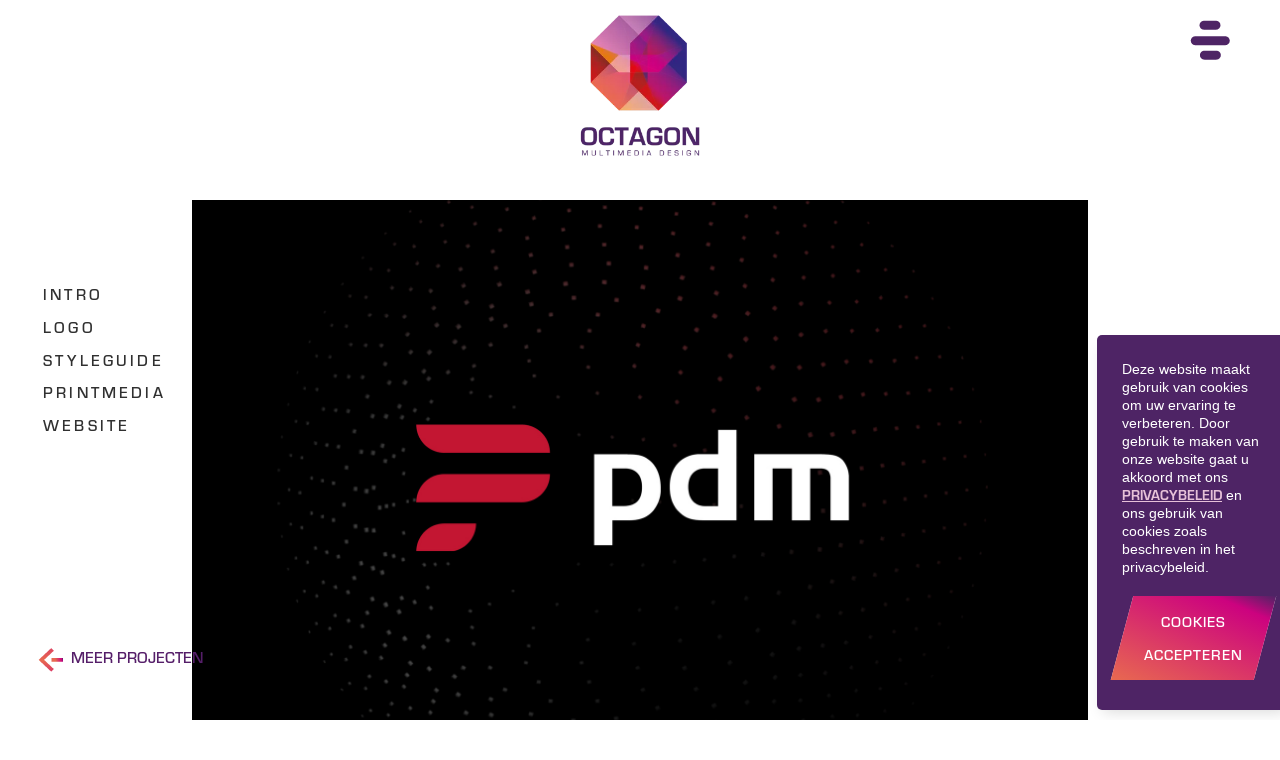

--- FILE ---
content_type: text/html
request_url: https://www.octagonmultimedia.nl/portfolio/particle-deposition-monitoring
body_size: 4912
content:
<!DOCTYPE html>
<html lang="nl">
<head>
<script>(function(w,d,s,l,i){w[l]=w[l]||[];w[l].push({'gtm.start':
new Date().getTime(),event:'gtm.js'});var f=d.getElementsByTagName(s)[0],
j=d.createElement(s),dl=l!='dataLayer'?'&l='+l:'';j.async=true;j.src=
'https://www.googletagmanager.com/gtm.js?id='+i+dl;f.parentNode.insertBefore(j,f);
})(window,document,'script','dataLayer','GTM-WBFBHCF');</script>
<script>
  window.dataLayer = window.dataLayer || [];
  function gtag(){dataLayer.push(arguments);}

  gtag('consent', 'default', {
    'ad_storage': 'denied',
    'analytics_storage': 'denied',
    'ad_user_data': 'denied',
    'ad_personalization': 'denied',
    'wait_for_update': 500
  });
</script>

    <meta charset="UTF-8">
    <meta name="viewport" content="width=device-width, initial-scale=1.0" />

    <title>Particle Deposition Manager redesign | Octagon Multimedia </title>
    <script src="/js/cookie-functions.js" defer></script>
      <meta name="description" content="PDM branding en webdesign door Octagon Multimedia voor SAC Nederland. Ontdek de huisstijl en speciale website voor het geavanceerde meetsysteem." />
    <meta name="keywords" content="PDM, Particle Deposition Monitoring, SAC Nederland, ontwerper, huisstijl, printmaterialen, website" />
    <meta name="author" content="Rinaldo Groenen, Octagon multimedia">
    <meta name="title" content="Particle Deposition Manager redesign | Octagon Multimedia">
    <meta name="metatitle" content="Particle Deposition Manager redesign | Octagon Multimedia">
    <meta property="og:title" content="Particle Deposition Manager redesign | Octagon Multimedia">
    <meta property="og:description" content="PDM branding en webdesign door Octagon Multimedia voor SAC Nederland. Ontdek de huisstijl en speciale website voor het geavanceerde meetsysteem.">
    <meta property="og:image" content="https://www.octagonmultimedia.nl/img/PDM_ProjectHeader@2x.jpg">
    <meta property="og:url" content="https://www.octagonmultimedia.nl/portfolio/particle-deposition-monitoring">
    <meta property="og:type" content="article">
    <meta property="og:site_name" content="Octagon Multimedia">
    <meta property="og:locale" content="nl_NL">
    <meta name="twitter:card" content="summary_large_image">

    <link rel="canonical" href="https://www.octagonmultimedia.nl/portfolio/particle-deposition-monitoring">
    <link rel="alternate" href="https://www.octagonmultimedia.nl/portfolio/particle-deposition-monitoring" hreflang="nl">
<link rel="alternate" href="https://www.octagonmultimedia.nl/portfolio/particle-deposition-monitoring" hreflang="x-default">

    <link rel="shortcut icon" sizes="180x180" href="/img/favicon.png" />
    <link rel="shortcut icon" href="https://www.octagonmultimedia.nl/img/favicon.png?v=2" type="image/x-icon" />
    <link rel="shortcut icon" href="/img/favicon.png">

    <!-- Adobe font -->
    <link rel="stylesheet" href="https://use.typekit.net/kjp5mui.css">

        <!-- CSS -->
    <!-- <link rel="stylesheet" href="/css/style.css"> -->
    <link rel="stylesheet" href="/css/style.min.css?v=5.3">
    <!-- <link rel="stylesheet" href="/css/style-responsive.css"> -->
    <link rel="stylesheet" href="/css/style-responsive.min.css?v=6.25">

<script src="https://code.jquery.com/jquery-3.7.1.min.js"></script>
    <!--  <script language="JavaScript" type="text/javascript" src="js/jquery-ui.min.js"></script> -->

            <!-- Structured Data for VideoObject and WebPage -->
<!-- Structured Data for VideoObject and WebPage -->
<script type="application/ld+json">
    {
      "@context": "https://schema.org",
      "@type": "WebPage",
      "name": "Particle Deposition Manager redesign | Octagon Multimedia",
      "description": "PDM branding en webdesign door Octagon Multimedia voor SAC Nederland. Ontdek de huisstijl en speciale website voor het geavanceerde meetsysteem.",
      "publisher": {
        "@type": "Organization",
        "name": "Octagon Multimedia Design",
        "logo": {
          "@type": "ImageObject",
          "url": "https://www.octagonmultimedia.nl/img/Project_PDM@2x.jpg"
        }
      },
      "mainEntityOfPage": "https://www.octagonmultimedia.nl/portfolio/particle-deposition-monitoring",
      "breadcrumb": {
        "@type": "BreadcrumbList",
        "itemListElement": [
          {
            "@type": "ListItem",
            "position": 1,
            "name": "Portfolio",
            "item": "https://www.octagonmultimedia.nl/ontwerpen"
          },
          {
            "@type": "ListItem",
            "position": 2,
            "name": "Particle Deposition Monitoring",
            "item": "https://www.octagonmultimedia.nl/portfolio/particle-deposition-monitoring"
          }
        ]
      }
    }
    </script>
    
    <script type="application/ld+json">
    {
      "@context": "https://schema.org",
      "@type": "VideoObject",
      "name": "Particle Deposition Manager webdesign",
      "description": "Homepage van Particle Deposition Manager, webdesign door Rinaldo Groenen, Octagon Multimedia Design in Obbicht",
      "thumbnailUrl": "https://www.octagonmultimedia.nl/img/PDM_ProjectHeader@2x.jpg",
      "uploadDate": "2024-07-18T08:00:00+08:00",
      "contentUrl": "https://www.octagonmultimedia.nl/img/PDM_Pagescroll.mp4",
      "embedUrl": "https://www.octagonmultimedia.nl/img/PDM_Pagescroll.mp4"
    }
    </script>
    
</head>

<body>
    <!-- Google Tag Manager (noscript) -->
     <noscript><iframe src="https://www.googletagmanager.com/ns.html?id=GTM-WBFBHCF" height="0" width="0" style="display:none;visibility:hidden"></iframe></noscript> 
    <!-- End Google Tag Manager (noscript) -->

    <div id="menutje"> <a href="/"><picture>
                <source srcset="/img/octagon_logo_site_def-01@2x.webp" type="image/webp">
                <source srcset="/img/octagon_logo_site_def-01@2x.png" type="image/png">
                <img id="menuLogo" src="/img/octagon_logo_site_def-01@2x.png" alt="Octagon Multimedia Design Obbicht, Sittard-Geleen-Born Logo." style="min-width: 30px;height: 140.97px;">
            </picture> </a>

        <button id="octaHamenu" onclick="openNav()" aria-label="menu ophalen/sluiten">
            <svg viewBox="-25 -25 100 100">
                <g>
                    <path class="line top" d="M14.9698,0.375h20.6565l14.6064,14.6064v20.6565L35.6263,50.2443" />
                    <path class="line bottom" d="M35.6263,50.2443H14.9698L0.3634,35.6379V14.9814L14.9698,0.375" />
                    <line class="line cross" x1="0.4336" y1="26.1894" x2="50.4336" y2="26.1894" />
                </g>
            </svg>


            <line class="st0" x1="273.4" y1="421" x2="323.4" y2="421" />
            <path class="st0" d="M287.9362,395.1856h20.6565l14.6064,14.6064v20.6566l-14.6064,14.6064" />
            <path class="st0" d="M308.5927,445.0549h-20.6565l-14.6064-14.6064V409.792l14.6064-14.6064" />

        </button>
    </div>

    <!-- EINDE overlay fullscreen menu -->


    <!-- The overlay -->
    <div id="myNav" class="overlay">
        <div id="menuOverlay" class="overlay-screen"> </div>
        <footer>
            <div class="columnContainer">
                <div class="columnWrapper">
                    <ul>
                        <li>&copy; OCTAGON MULTIMEDIA 2025 </li>

                    </ul>
                </div>
                <div class="columnWrapper">

                    <ul>
                        <a href="mailto:info@octagonmultimedia.nl">
                            <li> info@octagonmultimedia.nl</li>

                        </a>

                    </ul>
                </div>
                <div class="columnWrapper">
                    <ul>
                        <a href="tel:+31631638839">
                            <li> +31 (0)6 316 388 39 </li>
                        </a>
                    </ul>
                </div>
                <div class="clear"></div>

            </div>

        </footer>

        <!-- Button to close the overlay navigation -->
        <!-- <a href="javascript:void(0)" class="closebtn" onclick="closeNav()">&times;</a> -->
        <!-- Overlay content -->
        <div class="overlay-content" style="display: none;">
            <a href="/">Home</a>
            <a href="/over-octagon">Over Octagon</a>
            <a href="/ontwerpen">Ontwerpen</a>
            <a href="/contact">Contact</a>

        </div>

    </div>


    <!-- EINDE overlay fullscreen menu -->


    <main>
        <div class="centerRow" id="projectSchowcase">
            <section id="ProjectHeader">
                <div class="columnContainer">
                    <img src="/img/PDM_ProjectHeader@2x.jpg" alt="PDM project header">


                    <div class="clear"></div>
                </div>
                <div class="dienstenSectie centerRow page-section" id="1">
                    <div class="columnContainer">
                        <h1>PDM</h1>

                        <div class="columnWrapper" id="projectIntro">

                 
                            <p class="annieTekst">
                                PDM, afkorting voor Particle Deposition Monitoring, is een geavanceerd meetsysteem ontwikkeld door SAC Nederland. Als ontwerper heb ik de huisstijl van PDM gecreëerd, inclusief diverse printmaterialen en een speciale website. PDM optimaliseert de meting en monitoring van deeltjesafzetting. Het systeem telt, classificeert en visualiseert de deeltjes op een afneembare meetplaat.
                                                        </p>
                        </div>
                    </div>
                </div>

                <div class="clear"></div>
            </section>
            <section class="page-section" id="2">

                <div class="centerRow" id="overRinaldo">
                    <div class="columnContainer">
                        <div class="dienstenSectie centerRow">
                            <div class="columnContainer">
                                <h2>Logo</h2>
    
                                <div class="columnWrapper">
    
                                  
                                    <p class="annieTekst">
                                        Het nieuwe PDM-logo creëert een consistente visuele identiteit in lijn met de huisstijl van SAC Nederland. Met een modernere en abstractere uitstraling, geïnspireerd op het 'Particle Deposition Measurement' apparaat, legt het logo een visuele link met de essentie van het systeem.
                                                                              </p>
                                    </div>
                            </div>
                        </div>
                        <div class="columnWrapper projectLeft textLast">

                            <div class="tiltBokser">
                                <div class="image">
                                    <img src="/img/PDM_Logo_bg@2x.jpg" alt="PDM logo">
                                </div>
                            </div>

                        </div>
                        <div class="columnWrapper projectRight textFirst">
                            <div class="tiltBokser">
                                <div class="image">
                                    <img src="/img/PDM_Rebus@2x.jpg" alt="PDM rebus">

                                </div>
                            </div>
                        </div>
                        <div class="clear"></div>
                    </div>
                </div>
            </section>

            <section class="page-section" id="3">
                <div class="centerRow">
                    <div class="dienstenSectie centerRow">
                        <div class="columnContainer">
                            <h2>Styleguide</h2>

                            <div class="columnWrapper">

                                <p class="annieTekst">
                                    Een consistente en herkenbare huisstijl is essentieel voor PDM. Daarom heb ik een uitgebreide styleguide ontwikkeld die richtlijnen biedt voor het gebruik van kleuren, typografie en de positionering van de huisstijl. Met behulp van deze styleguide zorgen we ervoor dat de huisstijl van PDM altijd consistent wordt toegepast. Hieronder zie je enkele voorbeeldpagina's uit de styleguide die ik speciaal voor PDM heb gemaakt.
                                                                 </p>
                            </div>
                        </div>
                    </div>

                    <div class="columnContainer">
                        <div class="columnWrapper projectLeft">

                            <div class="tiltBokser">
                                <div class="image">
                                    <img src="/img/Placeholder2.jpg" alt="Placeholder">
                                    <div class="persZoom ProjectOverlay">
            
                                        <img src="/img/PDM_styleguide@2x.png" alt="PDM styleguide">
                                        </div>
                                </div>




                            </div>

                        </div>
                        <div class="columnWrapper projectRight">
                            <div class="tiltBokser">
                                <div class="image">
                                                    <img src="/img/Placeholder2.jpg" alt="Placeholder">
                                    <div class="persZoom ProjectOverlay">
                                    <img src="/img/PDM_styleguide2@2x.png" alt="PDM styleguide">
                                </div>
                                </div>
                            </div>
                        </div>

                        <div class="clear"></div>

                    </div>
                </div>
            </section>

            <section class="page-section" id="4">
                <div class="centerRow">
                    <div class="dienstenSectie centerRow">
                        <div class="columnContainer">
                            <h2>Printmedia</h2>

                            <div class="columnWrapper" id="interactionDesign">

                                <p class="annieTekst">
                                    Voor PDM zijn diverse printmaterialen ontwikkeld, zoals briefpapier en flyers. Deze materialen dragen bij aan de professionele uitstraling en laten op visueel aantrekkelijke wijze de unieke eigenschappen van het systeem zien.
                                                                     </p>
                            </div>
                        </div>
                    </div>

                    <div class="columnContainer">
                        <div class="columnWrapper projectLeft">

                            <div class="tiltBokser">
                                <div class="image">
                                    <img src="/img/Placeholder2.jpg" alt="Placeholder">


                                    <div class="persZoom ProjectOverlay">
                                        <img src="/img/PDM_Stationary@2x.png" alt="PDM flyers">
                                    </div>
                                </div>




                            </div>

                        </div>
                        <div class="columnWrapper projectRight">
                            <div class="tiltBokser">
                                <div class="image">
                                                    <img src="/img/Placeholder2.jpg" alt="Placeholder">
                                    <div class="persZoom ProjectOverlay">
                                    <img src="/img/PDM_Stationary2@2x.png" alt="PDM briefpapier">
                                </div>
                                </div>
                            </div>
                        </div>

                        <div class="clear"></div>

                    </div>
                </div>
            </section>

            <section class="page-section" id="5">
                <div class="centerRow">
                    <div class="columnContainer vertCon">
                        <div class="columnWrapper centerContent">
                            <div class="centerColumn">
                            <h2>Website</h2>
                            <p class="annieTekst">
                                De PDM-website is ontworpen om informatief te zijn met een moderne uitstraling te die past bij de vernieuwde identiteit van het systeem. Het biedt bezoekers een overzichtelijke en gebruiksvriendelijke ervaring.

                            </p>
                            <button onclick="window.open('https://particle-deposition.com/','_blank');" class="CTAbutton">
                                <p>Website bezoeken</p>
                            </button>
                        
                        </div>
                        </div>
                        <div class="columnWrapper projectRight">
                            <div class="tiltBokser" >
                                <div class="image">
                                    <video autoplay loop muted playsinline style="max-width: 100% ;" alt="particle deposition monitoring website">
                                        <source src="/img/PDM_Pagescroll.webm" type="video/webm">
                                        <source src="/img/PDM_Pagescroll.mp4" type="video/mp4">
                
                                    </video>
                                </div>
                            </div>
                        </div>

                        <!--///////////////////*** Contact ***///////////////////////// -->

                        <div class="clear"></div>

                    </div>
                </div>
            </section>
                        

            

        </div>



        <nav class="navigation" id="dliver">
    
            <ul class="fade-in-annie">
                <a class="navigation__link" href="#1">
                    <li>Intro </li>
                </a>
                <a class="navigation__link" href="#2">
                    <li>Logo </li>
                </a>
                <a class="navigation__link" href="#3">
                    <li>Styleguide</li>
                </a>
                <a class="navigation__link" href="#4">
                    <li>Printmedia</li>
                </a>

                <a class="navigation__link" href="#5">
                    <li>Website</li>
                </a>
            </ul>
        </nav>


        <a href="../ontwerpen" id="alleCases">
            <img src="/img/pijltjeLinks.svg" alt="Terug naar overzicht">
            <h4>meer projecten</h4>
            <div class="clear"></div>
        </a>

    </main>



    <!--///////////////////*** Footer ***///////////////////////// -->
      <!--///////////////////*** Footer ***///////////////////////// -->
      <footer>
         <div class="gradLine"></div>
         <div class="columnContainer">
            <div class="columnWrapper">
               <ul>
                  <li> <a href="/over-octagon">Octagon Multimedia </a> </li>
                  <li> <a href="/over-octagon#overRinaldo"> Rinaldo Groenen </a></li>
                  <a href="https://www.google.com/maps/place/Octagon+Multimedia/@51.0282059,5.7864153,15z/data=!4m6!3m5!1s0x47c0c7b0ce168081:0xcff4e41cc9f2c0f!8m2!3d51.0282059!4d5.7864153!16s%2Fg%2F11frp1tywr?entry=ttu&g_ep=EgoyMDI1MDkyOC4wIKXMDSoASAFQAw%3D%3D" target="_blank">
                     <li> Langs de Groene Weg 24</li>
                     <li> 6125 RK Obbicht</li>
                  </a>
               </ul>
            </div>
            <div class="columnWrapper">
               <ul>
                  <li> <a href="/over-octagon#interactionDesign"> Interaction design </a> </li>
                  <li> <a href="/over-octagon#UIdesign"> UX &amp; UI </a> </li>
                  <li> <a href="/over-octagon#Websites"> Websites </a></li>
                  <li> <a href="/over-octagon#Branding"> Branding </a></li>
                  <li> <a href="/over-octagon#Audio"> Audio Producties </a></li>
               </ul>
            </div>
            <div class="columnWrapper">
               <ul>
                  <li> <a href="mailto:info@octagonmultimedia.nl"> info@octagonmultimedia.nl </a> </li>
                  <li> <a href="tel:+31631638839">+31 6 316 388 39 </a> </li>
                  <li> <a href="https://www.linkedin.com/in/rinaldo-groenen" target="_blank">LinkedIn </a> </li>
                  <li> <a href="https://www.instagram.com/octagon_multimedia/" target="_blank" rel="noreferrer">Instagram </a> </li>
               </ul>
            </div>
            <div class="clear"></div>
         </div>
         <p class="subTekst">Eigenaar: Rinaldo Groenen | KvK 76047849 | Btw-id NL003040533B43 </p>
<!-- cookie banner -->
 <div class="cookie-consent-wrapper">
<div id="cookieConsent" class="cookie-consent">
    <div class="cookie-consent-content" id="concentTekst">
     <span>Deze website maakt gebruik van cookies om uw ervaring te verbeteren. Door gebruik te maken van onze website gaat u akkoord met ons <a href="/privacy-statement">privacybeleid</a> en ons gebruik van cookies zoals beschreven in het privacybeleid.</span>
        <button id="acceptCookies" class="CTAbutton"><p>Cookies accepteren</p></button>
    </div>
 </div>
</div>
      </footer>

    <script type="text/javascript" src="/js/myscript.min.js" defer></script>


</body></html>

--- FILE ---
content_type: text/css
request_url: https://www.octagonmultimedia.nl/css/style.min.css?v=5.3
body_size: 3451
content:
#acceptCookies,#octaHamenu,.CTAbutton,.projectTitle{border:none;cursor:pointer}#acceptCookies,#dliver,#dliver a,#myNav footer li,.CTAbutton p,.overlay-content a,.projectTitle a,.projectTitle h3,p a{text-decoration:none}#myNav{width:0%;transition:width .3s ease;overflow:hidden}#myNav.open{width:100%}.open .overlay-content{display:block}#menuOverlay{width:0%;background-image:none;overflow:hidden;transition:width .3s ease}#menuOverlay .open-overlay{width:100%;background-image:url(/img/OverlayMenuAchtergrond@2x.avif),url(/img/OverlayMenuAchtergrond@2x.png);display:block}#myNav footer,#octaHamenu{background:0 0;position:absolute}.overlay-content a,h2{letter-spacing:2.31px}h2,h3{margin:10px}#activeBTN,.overlay-content a,h1,h2,h3{color:#4e2465}#container canvas,#menuLogo,#octaHamenu svg,.contactParent,h1,p{display:block}#herotekst{perspective:100px;min-height:320px}.CTAbutton p,.overlay-content,h1,h2,h3,p{text-align:center}#dienstenLijst ul,#dliver ul,.CTAbutton p,.projectTeaser p,.subTekst,a,h1,h2,h3,h4,li,p{text-transform:uppercase}.centerRow h1,footer ul{max-width:100%}#alleCases,#dliver{position:sticky;left:3vw}#menutje{position:fixed;width:100%;z-index:110}#menuLogo{width:30px;width:18vh;min-width:30px;max-width:120px;height:auto!important;transition:.5s;margin:15px auto}#menuLogo.small{width:11vh;max-width:100px;height:auto!important}#logoheader{display:block;margin:0 auto;max-width:120px}#cookieConsent{position:fixed;transition:bottom .5s ease-in-out,opacity .5s ease-in-out;bottom:-300px;opacity:0;visibility:hidden}#cookieConsent.show{bottom:0;opacity:1;visibility:visible}#cookieConsent.hidden{opacity:0;visibility:hidden;bottom:-300px}.cookie-consent-wrapper{display:flex;flex-direction:row-reverse;align-content:flex-end;position:fixed;bottom:0;left:0;width:100%;height:auto;z-index:1000}.cookie-consent{color:#fff;max-width:320px;background:#4e2465;padding:25px 25px 30px;border-radius:5px;box-shadow:1px 7px 14px -5px rgba(0,0,0,.15);text-align:center;margin:10px}.cookie-consent span{font-family:Arial,sans-serif;font-size:14px!important;line-height:18px!important;color:#fff;font-weight:400!important;margin:0 0 20px;display:inline-block;text-align:left}.cookie-consent-content{max-width:800px;margin:0 auto;color:#fff;font-size:10px}.cookie-consent a{color:#e6c1d8}#acceptCookies{color:#fff;text-align:center;display:inline-block;font-size:12px!important;margin-top:10px}#acceptCookies.CTAbutton{margin:0 auto!important}#octaHamenu{outline:0;padding:10px;float:right;clear:none;top:0;right:30px;z-index:60000}#octaHamenu:hover .line{stroke:#6662c4}#octaHamenu svg{width:60px}.line{fill:none;stroke:#4e2465;stroke-width:15px;stroke-linecap:round;stroke-linejoin:round}.line.bottom,.line.top{stroke-dasharray:20px 600px;stroke-dashoffset:0}.line.cross{stroke-dasharray:50px 60px;stroke-dashoffset:0;-webkit-transition:stroke-dasharray .35s .35s,stroke-dashoffset .35s .35s,stroke .35s;transition:stroke-dasharray .35s .35s,stroke-dashoffset .35s .35s,stroke .35s}.on .line.bottom,.on .line.top{stroke-dasharray:92px 600px;stroke-dashoffset:10px}.line.top{-webkit-transition:stroke-dasharray 525ms,stroke-dashoffset 525ms,stroke .35s;transition:stroke-dasharray 525ms,stroke-dashoffset 525ms,stroke .35s}.line.bottom{-webkit-transition:stroke-dasharray 525ms .35s,stroke-dashoffset 525ms .35s,stroke .35s;transition:stroke-dasharray 525ms .35s,stroke-dashoffset 525ms .35s,stroke .35s}.on .line.cross{stroke-dasharray:50px 60px;stroke-dashoffset:51px;-webkit-transition:stroke-dasharray .35s,stroke-dashoffset .35s,stroke .35s;transition:stroke-dasharray .35s,stroke-dashoffset .35s,stroke .35s}.overlay,.overlay-screen{transition:.5s;width:0;top:0;left:0;position:fixed;height:100%}.overlay{padding-top:0;z-index:100;overflow-x:hidden;background:#e86950;background:linear-gradient(90deg,rgba(232,105,80,.99) 0,rgba(204,2,127,.99) 100%)}#activeBTN,.clickTekst{background-position:bottom;background-size:100% 12%}#activeBTN,.clickTekst,.image.first{background-repeat:no-repeat}.overlay-screen{background-image:none;overflow:hidden;opacity:.15}.overlay-content{position:relative;overflow:hidden;top:50%;width:100vw;transform:translateY(-50%);display:flex;flex-direction:column}.overlay-content a{padding:12px;display:block;transition:.1s;font-weight:500;font-size:48px;text-align:center;line-height:54px}.overlay a:focus,.overlay a:hover{color:#f1f1f1;font-weight:700}#activeBTN{background-image:linear-gradient(21deg,#e86950 20%,#cc027f 70%,#4e2465 90%);position:relative;padding-bottom:5px;font-weight:700}.overlay .closebtn{position:absolute;top:20px;right:45px;font-size:60px}#myNav footer{bottom:0;border-top:3px solid #4e2465;padding:5px 0;width:80%;left:50%;transform:translateX(-50%)}#myNav footer .columnContainer{flex-direction:row;justify-content:space-between;flex-wrap:wrap!important;margin:0 auto}#myNav footer .columnWrapper{margin:0;padding:0}#myNav footer li{font-size:1.8vh;line-height:2.5vh;padding:0 8px;white-space:nowrap}#myNav footer ul{padding:0;margin:0 0 5px!important}@media screen and (max-height:450px){.overlay-content a{font-size:20px}.overlay .closebtn{font-size:40px;top:15px;right:35px}}a,h1,h2,h3,h4,li,p,span{font-family:eurostile,sans-serif;font-weight:500;font-display:swap}p,p a{text-transform:none}h1{max-width:700px;font-size:55px;line-height:60px;font-weight:700}h2{font-size:49px;padding-bottom:20px;line-height:60px;}h3{font-size:30px;letter-spacing:1.42px;line-height:40px;padding:0}p{font-size:19px;color:#303030;letter-spacing:1.04px;line-height:33px;margin:5px 5px 20px;max-height:100vh}.clickTekst{background-image:linear-gradient(21deg,#e86950 0,#cc027f 83%,#4e2465 100%);position:relative;line-height:20px}p .clickTekst{color:#551e69;padding:0 1px 6px;height:30px;transition-duration:.5s}.CTAbutton,.CTAbutton p{transition-duration:.3s}p a{font-weight:inherit}.projectTitle a:hover,p a:hover{cursor:pointer;opacity:50%;background-size:50% 12%}a{color:#551e69;font-weight:700}.subTekst{opacity:.85;font-size:11px;line-height:25px;margin-bottom:0;padding-bottom:5px}::-moz-selection{background:#cc027f}::selection{background:#cc027f}#dienstenLijst{float:left;left:0;bottom:0}#dienstenLijst ul{position:absolute;bottom:0;left:0;min-height:200px}#dienstenLijst ul,#dliver ul{list-style-type:none;color:#4e2465;font-weight:500;font-size:21px;letter-spacing:3.18px;line-height:33px}#container canvas{position:fixed;top:0;z-index:-1}.contactParent .contactagon{background-color:rgba(255,255,255,.5);padding:70px 0;position:relative;top:0}.contactParent{position:relative;overflow:hidden}.hero{height:100vh;display:flex;display:-webkit-flex;display:-ms-flex;flex-direction:column;justify-content:center;align-content:center;align-items:center;margin-bottom:20px;padding-bottom:50px}.columnWrapper,.piramide{display:block;max-width:650px}#overOctagon,.centerRow{margin:0 auto;max-width:1400px}#projecten .columnWrapper,.columnContainer,.dienstenSectie .columnWrapper{padding-bottom:25px}.hero h1{display:inline-block;transform-style:preserve-3d;backface-visibility:hidden;line-height:80px;margin:50px auto;vertical-align:middle;font-size:70px;min-height:320px}main{background-color:#fffF;padding-top:70px;-webkit-box-shadow:0 5px 60px -2px rgba(0,0,0,.05);-moz-box-shadow:0 5px 60px -2px rgba(0,0,0,.05);box-shadow:0 5px 60px -2px rgba(0,0,0,.05)}body{width:100%;margin:0;padding:0}#overOctagon{padding:50px 0}.contact .columnWrapper,.dienstenSectie .columnWrapper{clear:both;float:none}#dientsen{padding-top:25px}.columnContainer{max-width:1400px;margin:10px auto}.columnWrapper{float:left;clear:none;margin:0 auto 20px;padding:0 20px}#projectIntro,.clear{float:none;clear:both}.centeredHead{margin:0 auto;/*position:absolute;*/width:100%;top:50%;transform:translate(-50%,-50%)}.piramide{position:relative;margin:0 auto;width:50%}#dliver,.CTAbutton{display:block;max-width:300px}.piramide img{display:block;max-width:250px;margin:0 auto}.CTAbutton{margin:45px auto;-ms-transform:skewX(-15deg);transform:skewX(-15deg);background-image:linear-gradient(21deg,#e86950 0,#cc027f 83%,#4e2465 100%)}.CTAbutton p{color:#fff;font-size:15px;margin:0 auto;padding:8px 16px;display:block;-ms-transform:skewX(15deg);transform:skewX(15deg)}.CTAbutton:hover{background-image:linear-gradient(21deg,#e86950 -10%,#cc027f 20%,#4e2465 75%);color:#fff;-ms-transform:skewX(15deg);transform:skewX(15deg)}.CTAbutton:hover p,.projectTitle a:hover{-ms-transform:skewX(-15deg);transform:skewX(-15deg);opacity:.8}#stickyCTA{width:50%;position:sticky;top:30%;z-index:99;padding:0}#stickyCTA .CTAbutton{margin:0 auto!important}#projecten{padding:70px 0}section{padding:120px 0 40px}.dienstenSectie.centerRow{padding-top:20px}.projectTeaser{float:right;position:relative;text-align:right}.projectLeft .projectTeaser{float:left;text-align:left}.projectTeaser p{float:right;text-align:right;font-weight:400;font-size:21px;color:#4e2465;letter-spacing:.99px;margin-top:0}.projectTeaser img{max-width:628px;margin:25px 0;width:auto;height:auto}#projectSchowcase .projectRight,#projecten .projectRight{float:right!important}.projectLeft{float:left!important;text-align:left}.projectLeft p{float:left;padding-left:0}#projectSchowcase .projectLeft,#projectSchowcase .projectRight{max-width:650px;width:45%;min-width:400px}.projectTitle{display:block;position:absolute;max-height:300px;bottom:80px;left:-20px;margin:45px 0;padding:5px 20px;-ms-transform:skewX(-15deg);transform:skewX(-15deg);background-image:linear-gradient(30deg,#4e2465 0,#cc027f 100%);overflow:hidden;transition:.6s ease-in}.persZoom{transform:translateZ(70px) translateY(40px) scale(.94);text-align:center}.persZoom p{transform:translateZ(-10px) translateY(-60px) scale(.94)}.ProjectOverlay{position:absolute;top:3px;transform:translateZ(70px) translateY(-25px)}.projectLeft .projectTitle{left:auto;right:-20px}.projectTitle a,.projectTitle h3{color:#fff;transition-duration:.3s;margin:0 auto;padding:5px 40px;line-height:1.2em;display:inline-block;vertical-align:middle;text-align:center;text-transform:uppercase;-ms-transform:skewX(15deg);transform:skewX(15deg)}.persZoom .projectTitle a{overflow:hidden;height:0;transform:translateX(8px) translateY(8px) skewX(15deg) scale(.5);padding-bottom:0;padding-top:0;position:absolute}.persZoom .projectTitle:hover a{transition:.3s ease-in;transform:translateX(8px) skewX(15deg) scale(1.1);margin-bottom:15px;height:100%;padding:5px 0;position:relative}.image:focus iframe,.image:hover iframe{opacity:1}#contactSectie{padding:120px 0 60px;margin:0 auto;width:100%}.contactagon{width:100%;background-color:rgba(255,255,255,.5);padding:70px 0}footer{width:100%;padding:0;background-color:rgba(255,255,255,.95)}.gradLine{height:15px;background-image:linear-gradient(21deg,#e86950 0,#cc027f 83%,#4e2465 100%)}footer .columnContainer{margin:25px auto 0;max-width:1200px;padding-bottom:0;display:flex;display:-webkit-flex;display:-ms-flex;justify-content:space-between;flex-wrap:wrap}footer .columnWrapper{margin:0 auto;float:left;flex:1;text-align:center}footer ul{padding:0;list-style-type:none}footer li,footer li a,footer ul a{list-style-type:none;font-weight:500;font-size:14px;color:#4e2465;letter-spacing:2.12px;line-height:25px;text-decoration:none;text-align:center}#dliver li:hover,footer a:hover,footer a:hover li{opacity:.6}#mainWrapper{display:flex;justify-content:center;align-items:center;height:350px}#tiltBoksersWrapper{justify-content:space-between;width:700px}.tiltBokser{width:100%;height:auto;perspective:800px;margin:0 auto}.piramide .tiltBokser{max-width:800px;height:320px;perspective:400px;margin:0 auto}.image{margin:auto;width:100%;height:inherit;transform-style:preserve-3d}.screen,.text{transform:translateZ(30px) scale(.94)}.image iframe{opacity:0;position:absolute;height:100%;background-color:#fff;max-width:98vw}.image.first{background-image:image-set(url('/img/Piramide1@2x.avif') type("image/avif"), url('/img/Piramide1@2x.jpg') type("image/jpeg"));background-position:center;width:400px;background-size:75%}#rinaldoAvatar{background-image:url(/img/RinaldoGroenen@2x.jpg)}.image img{width:100%}.screen{background-color:rgba(0,0,0,.22);width:100%;height:100%}.vertCenter{position:absolute;top:50%;left:50%;width:100%;transform:translate(-50%,-50%)!important;transform-style:preserve-3d}#Piramide404,#contactPiramide{float:none;clear:both;padding-top:15px;padding-bottom:50px}#contactPiramide .first{background-image:url(/img/Piramide2@2x.jpg)}#Piramide404 .first{background-image:url(/img/404Glitch@2x.jpg)!important;width:100%;max-width:550px}.contactSectie .columnWrapper{width:50%}@keyframes fade-in{from{transform:rotateX(-20deg) translateZ(-400px);opacity:0}}.fade-in-element{will-change:transform,opacity;animation:fade-in .6s ease-out}@keyframes fade-out{from{opacity:0;transform:translateY(200px) skewX(-15deg)}to{opacity:1;transform:translateY(0) skewX(-15deg)}}.fade-in-annie{will-change:transform,opacity;animation:fade-out .6s ease-out}#ProjectHeader .columnContainer img{width:100%;margin-bottom:50px}#ProjectHeader{padding:70px 15% 0;margin-top:50px}#projectIntro{margin:0 auto}#projectSchowcase .centerContent{height:470px;max-height:100%;display:flex;align-items:center;justify-content:center}#alleCases{display:block;bottom:5vh;z-index:0;width:300px;padding:10px 0}#alleCases a{display:block;margin:0;padding:10px}#alleCases h4{margin:0;float:left}#alleCases img{max-width:25px;float:left;margin-right:8px}p#socials a{margin:0 5px}#dliver{bottom:50%;transform:translateY(50%);mix-blend-mode:difference;filter:invert(1)}#dliver ul{padding-left:5px;font-size:16px}#dliver a:focus li,a.navigation__link{color:#303030}a.navigation__link.active{color:#cc027f}

--- FILE ---
content_type: text/css
request_url: https://www.octagonmultimedia.nl/css/style-responsive.min.css?v=6.25
body_size: 755
content:
@media only screen and (max-width:600px){.hero h1,h1{font-size:42px;line-height:52px;flex:1}h2{font-size:36px;line-height:48px}h3{font-size:25px;line-height:30px;margin-bottom:5px}p{font-size:16px;line-height:28px;padding-top:0;margin-top:0}#menuLogo{width:10.5vh}#menuLogo.small{width:8.5vh}.projectTitle h3{padding:0 5px;margin:0 auto}.overlay-content a{font-size:11vw}body,main{width:100%}main{width:100%!important;max-width:100vw;padding:10px 0;margin-top:0}#container canvas{display:block;position:fixed;width:100%!important;height:100%;margin:0;padding:0;top:0;z-index:-1}.cookie-consent-wrapper{flex-direction:column;justify-content:center;align-items:center}#contactSectie,#overOctagon,#projecten .columnWrapper,.columnWrapper,.contactSectie,.contactSectie .columnWrapper{width:100%;display:block;float:none;clear:both;margin:0 auto 20px auto;padding:10px 0}.piramide .tiltBokser{height:300px}.columnContainer{max-width:100%;margin:10px auto;padding-bottom:25px;padding:20px 5px}.projectTeaser img{max-width:100%;margin:25px 0}.image.first{width:100%;background-size:60%;padding-top:20px}.image{overflow:hidden}#octaHamenu{right:2px}#octaHamenu svg{width:60px;right:1px}#dienstenLijst{float:left;left:0;bottom:0;flex-grow:0;place-self:flex-end}#dienstenLijst ul{padding-top:0;bottom:auto;margin:0;line-height:30px;font-size:18px}#herotekst{margin:0 5px 45px 5px}.hero h1{display:inline-block;vertical-align:middle;width:100%;flex-grow:0;flex-basis:auto;position:unset}.hero{flex-direction:column;flex-wrap:wrap;justify-content:center;align-items:center;align-content:center}section{padding:8px 0}.projectTitle{bottom:40px}#myNav .columnContainer{padding-top:0}#contactPiramide,.contactSectie{padding-top:20px;padding-bottom:0}#ProjectHeader{padding:70px 5% 0 5%}#dliver{display:none}#ProjectHeader .columnContainer img{width:100%;margin-bottom:0;margin-top:20px}#stickyCTA{top:90%}footer .columnContainer{flex-direction:column}footer li a{font-size:16px;min-height:48px;line-height:48px;display:block}}@media only screen and (min-width:600px) and (max-width:1024px){#contactSectie,#overOctagon,.columnContainer,.columnWrapper,.contactSectie .columnWrapper{width:100%;display:block;float:none;clear:both;margin:0 auto;padding:0 0}.piramide{float:none}#container canvas{display:block;position:fixed;width:100%!important;height:100%;margin:0;padding:0;top:0;z-index:-1}.hero{flex-direction:column;flex-wrap:wrap;justify-content:center;align-items:center;align-content:center}section{padding:8px 0}.projectTitle{bottom:55px}#myNav .columnContainer{padding-top:0}#Piramide404,#contactPiramide,.contactSectie{padding-top:20px;padding-bottom:0}.piramide .tiltBokser{height:300px}.columnContainer{max-width:100%;margin:10px auto;padding-bottom:25px}.projectTeaser img{max-width:500px;margin:25px 0}#Piramide404 .first,.image.first{background-size:60%;padding-top:20px}#octaHamenu{right:2px}#octaHamenu svg{width:60px;right:1px}#projectSchowcase .projectLeft,#projectSchowcase .projectRight{float:none!important;clear:both!important;padding:50px 0}footer li a{font-size:16px;min-height:48px;line-height:48px;display:block}}@media only screen and (max-width:320px){.hero h1,h1{font-size:32px!important;line-height:40px!important}h2{font-size:28px;line-height:32px}}

--- FILE ---
content_type: image/svg+xml
request_url: https://www.octagonmultimedia.nl/img/pijltjeLinks.svg
body_size: 1293
content:
<?xml version="1.0" encoding="utf-8"?>
<!-- Generator: Adobe Illustrator 25.2.1, SVG Export Plug-In . SVG Version: 6.00 Build 0)  -->
<svg version="1.1" id="Laag_1" xmlns="http://www.w3.org/2000/svg" xmlns:xlink="http://www.w3.org/1999/xlink" x="0px" y="0px"
	 viewBox="0 0 20 21" style="enable-background:new 0 0 20 21;" xml:space="preserve">
<style type="text/css">
	.st0{fill:none;stroke:url(#Line-2-Copy_1_);stroke-width:3;stroke-linecap:square;}
	.st1{fill:none;stroke:url(#Path-2_1_);stroke-width:3;}
</style>
<g>
	
		<linearGradient id="Line-2-Copy_1_" gradientUnits="userSpaceOnUse" x1="-795.6254" y1="21.9898" x2="-794.6073" y2="22.031" gradientTransform="matrix(6.1975 0 0 -1 4944.7139 32.5)">
		<stop  offset="0" style="stop-color:#E86950"/>
		<stop  offset="0.8358" style="stop-color:#CC027F"/>
		<stop  offset="1" style="stop-color:#4E2465"/>
	</linearGradient>
	<line id="Line-2-Copy" class="st0" x1="12.3" y1="10.5" x2="18.5" y2="10.5"/>
	
		<linearGradient id="Path-2_1_" gradientUnits="userSpaceOnUse" x1="-843.7681" y1="520.0814" x2="-843.7726" y2="518.6826" gradientTransform="matrix(8.9469 0 0 -17 7544.3394 8840)">
		<stop  offset="0" style="stop-color:#DB3B65"/>
		<stop  offset="0.5119" style="stop-color:#E86950"/>
		<stop  offset="0.9998" style="stop-color:#D82F6A"/>
	</linearGradient>
	<polyline id="Path-2" class="st1" points="11.6,2 2.7,10.5 11.6,19 	"/>
</g>
</svg>


--- FILE ---
content_type: application/javascript
request_url: https://www.octagonmultimedia.nl/js/myscript.min.js
body_size: 1122
content:
function scrollFunction(){const e=document.getElementById("menuLogo"),t=document.body.scrollTop>20||document.documentElement.scrollTop>20;e.classList.toggle("small",t)}function openNav(){const e=document.getElementById("myNav"),t=document.getElementById("menuOverlay"),n=document.getElementById("menuLogo"),o=document.querySelector(".overlay-content");if(e&&t&&n&&o){const i=e.classList.contains("open");i?(e.classList.remove("open"),t.classList.remove("open-overlay"),o.style.display="none"):(e.classList.add("open"),t.classList.add("open-overlay"),o.style.display="block"),n.style.display=i?"block":"none"}}function animateOnScroll(){function e(){n=document.querySelectorAll(".annieTekst, .annie"),o=document.querySelectorAll(".annie"),i=document.querySelectorAll(".annieTekst"),c=window.innerHeight}function t(){i.forEach(e=>{const t=e.getBoundingClientRect().top;t-c+s<=0&&(e.classList.add("fade-in-element"),e.classList.remove("annieTekst"))}),o.forEach(e=>{const t=e.getBoundingClientRect().top;t-c+s<=0&&(e.classList.add("fade-in-annie"),e.classList.remove("annie"))})}let n,o,i,c;const s=200;window.addEventListener("scroll",t),window.addEventListener("resize",e),e(),t()}function debounce(e,t){let n;return function(...o){const i=()=>{clearTimeout(n),e(...o)};clearTimeout(n),n=setTimeout(i,t)}}function tiltEffect(e){function t(e,t,n,o,i){return(e-t)*(i-o)/(n-t)+o}e(".tiltBokser").on("mousemove",function(n){const o=e(this),i=n.clientX-o.offset().left+e(window).scrollLeft(),c=n.clientY-o.offset().top+e(window).scrollTop(),s=t(i,0,o.width(),-17,17),a=t(c,0,o.height(),-17,17);o.children(".image").css("transform",`rotateY(${s}deg) rotateX(${-a}deg)`)}).on("mouseenter",function(){e(this).children(".image").css({transition:"all 0.05s linear"})}).on("mouseleave",function(){e(this).children(".image").css({transition:"all 0.2s linear",transform:"rotateY(0deg) rotateX(0deg)"})})}function counter(){void 0!==msg&&0!==msg.length?counter.timer=setInterval(function(){document.title=msg.substring(character,msg.length)+msg.substring(0,character),character++,character>msg.length&&(character=0)},500):console.error("De variabele `msg` is niet gedefinieerd of is leeg.")}function stop(){clearInterval(counter.timer)}let msg;document.querySelector("button").addEventListener("click",function(e){e.currentTarget.classList.toggle("on")}),window.onscroll=scrollFunction,document.addEventListener("DOMContentLoaded",function(){animateOnScroll(),tiltEffect(jQuery),$(document).ready(function(){$("a").on("click",function(e){if(""!==this.hash){const t=this.pathname;if(window.location.pathname!==t)return;e.preventDefault();const n=this.hash;$("html, body").animate({scrollTop:$(n).offset().top},800,function(){window.location.hash=n})}}),$('a[href*="#"]').bind("click",function(e){const t=this.pathname;if(window.location.pathname===t){e.preventDefault();const t=$(this).attr("href");return $("html, body").stop().animate({scrollTop:$(t).offset().top},600,function(){location.hash=t}),!1}}),$(window).scroll(function(){const e=$(window).scrollTop()+600;$(".page-section").each(function(t){$(this).position().top<=e&&($(".navigation a.active").removeClass("active"),$(".navigation a").eq(t).addClass("active"))})}).scroll()});const e="👋 Vergeet deze tab niet!",t=document.title;let n=t;window.onblur=function(){counter(),n=e},window.onfocus=function(){stop(),document.title=t}});let character=2;document.addEventListener("DOMContentLoaded",function(){const e=document.title;msg="👋 Vergeet deze tab niet!",window.onblur=function(){counter()},window.onfocus=function(){stop(),document.title=e}});

--- FILE ---
content_type: application/javascript
request_url: https://www.octagonmultimedia.nl/js/cookie-functions.js
body_size: 840
content:
// Volledige en correcte cookie-functions.js
document.addEventListener("DOMContentLoaded", function() {
    const cookieConsent = document.getElementById("cookieConsent");
    const acceptCookiesBtn = document.getElementById("acceptCookies");

    // Stop als de cookie-elementen niet op de pagina bestaan
    if (!cookieConsent || !acceptCookiesBtn) {
        return;
    }

    // Functie om de Google Consent Mode bij te werken
    function updateConsent() {
        if (typeof gtag === 'function') {
            gtag('consent', 'update', {
                'ad_user_data': 'granted',
                'ad_personalization': 'granted',
                'ad_storage': 'granted',
                'analytics_storage': 'granted'
            });
            console.log("Cookie consent updated to 'granted'.");
        }
    }

    // Controleer na een korte vertraging of de gebruiker al eerder toestemming heeft gegeven
    setTimeout(function() {
        if (getCookie("cookieConsent") === "accepted") {
            updateConsent(); // Werk de consent bij als de cookie al bestaat
        } else {
            cookieConsent.classList.add("show"); // Toon de banner als er geen cookie is
        }
    }, 2500);

    // Koppel alle acties aan de 'Accepteren' knop
    acceptCookiesBtn.addEventListener("click", function() {
        // 1. Zet de cookie zodat de banner verborgen blijft
        setCookie("cookieConsent", "accepted", 365);
        cookieConsent.classList.remove("show");
        setTimeout(function() {
            cookieConsent.style.display = "none";
        }, 500);
        
        // 2. Werk de toestemming voor Google bij
        updateConsent(); 
        
        // 3. Vraag toestemming voor de gyroscoop (voor je animatie)
        // We controleren eerst of die functie wel bestaat op de pagina
        if (typeof requestOrientationPermission === 'function') {
            requestOrientationPermission();
        }
    });
});

// Helper functie om een cookie te zetten
function setCookie(name, value, days) {
    let expires = "";
    if (days) {
        const date = new Date();
        date.setTime(date.getTime() + (days * 24 * 60 * 60 * 1000));
        expires = "; expires=" + date.toUTCString();
    }
    document.cookie = name + "=" + (value || "") + expires + "; path=/";
}

// Helper functie om een cookie uit te lezen
function getCookie(name) {
    const nameEQ = name + "=";
    const cookies = document.cookie.split(';');
    for (let cookie of cookies) {
        cookie = cookie.trim();
        if (cookie.indexOf(nameEQ) === 0) return cookie.substring(nameEQ.length);
    }
    return null;
}